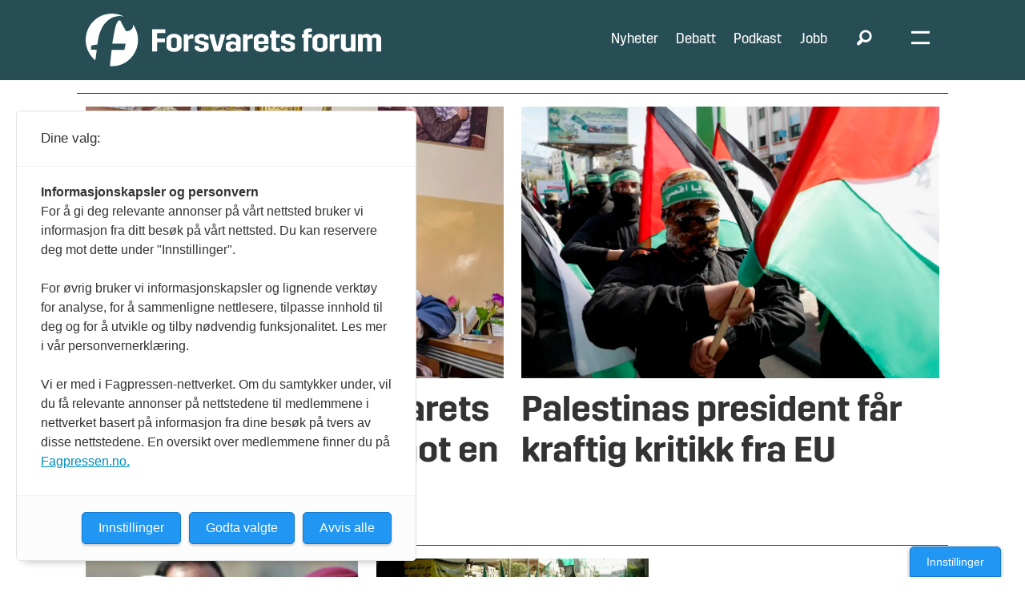

--- FILE ---
content_type: text/plain
request_url: https://t.atmng.io/fag_pressen/ebItjhTbC.prod.js
body_size: 64423
content:

// ATM Build: mOi9CwH-e
"use strict";
var adnMeta = adnMeta || {};
var adn = adn || {};
adn.calls = adn.calls || [];
var pbjs = pbjs || {};
pbjs.que = pbjs.que || [];
window.atm = window.atm || {};
atm.queue = atm.queue || [];
atm.events = atm.events || {};
atm.data = atm.data || {};
atm.transitData;
atm.browser = atm.browser || {};
atm.ads = atm.ads || {};
atm.ortb2 = atm.ortb2 || {};
atm.containers = atm.containers || {};
atm.containerFunctions = atm.containerFunctions || {};
atm.GLOBALS = atm.GLOBALS || {};
atm.haltedTags = atm.haltedTags || [];
atm.adUnits = atm.adUnits || [];
atm.adUnitAliases = atm.adUnitAliases || [];
atm.prebid = atm.prebid || {
    units: [],
    mappedUnits: {},
    aliases: [],
    map: {}
};
atm.eventList = ['consent.change', 'consent.saved', 'event',];


try {

    (function (atm, adn, doc, win) {
        var CONTAINER_ID = 'ebItjhTbC';
        atm.containerFunctions[CONTAINER_ID] = atm.containerFunctions[CONTAINER_ID] || {}
        "use strict";
        atm.cookie = (function () {
            var pairs = document.cookie.split(";");
            var cookies = {};
            for (var i = 0; i < pairs.length; i++) {
                var pair = pairs[i].split("=");
                cookies[(pair[0] + '').trim()] = unescape(pair.slice(1).join('='));
            }
            return cookies;
        })();
        atm.localStorage = (function () {
            var values = {};
            var keys = Object.keys(localStorage);
            for (var i = 0; i < keys.length; i++) {
                try {
                    values[keys[i]] = JSON.parse(localStorage[keys[i]]);
                }
                catch (e) {
                    values[keys[i]] = localStorage[keys[i]];
                }
            }
            return values;
        })();
        atm.browser = window.location;
        atm.browser.consent = (localStorage.getItem('adn-consent') || localStorage.getItem('atm-consent'))
            ? JSON.parse(localStorage.getItem('adn-consent') || localStorage.getItem('atm-consent'))
            : {
                time: new Date().getTime(),
                tc: false,
                given: false,
                purposes: [],
                specialFeatures: [],
                vendors: [],
                legIntPurposes: [],
                adnuntiusPurposes: [],
                stack: false,
            };
        atm.browser.consent.timeSinceConsent = new Date().getTime() - atm.browser.consent.time;
        atm.page = atm.page || {};
        atm.page.meta = (function () {
            var metaObject = {};
            var metaData = document.getElementsByTagName("meta");
            var metaDataArray = [].slice.call(metaData);
            metaDataArray.forEach(meta => {
                var name = meta.name || meta.getAttribute('property') || meta.getAttribute('http-equiv');
                if (name)
                    metaObject[name] = meta.content;
            });
            return metaObject;
        })();
        
        atm.containers[CONTAINER_ID] = {
            "id": "ebItjhTbC",
            "data": {
                "geo": false,
                "gdpr": false,
                "cssAdd": true,
                "position": "overlay",
                "cssOverride": true,
                "gdprChoiceButton": true
            },
            "prebid": {
                "loadPrebidJs": false,
                "units": {},
                "map": {},
                "analytics": false,
                "requester": {
                    "system": "adnuntius"
                },
                "aliases": []
            },
            "tagType": "legacy",
            "cmp": {
                "layout": "messageBox",
                "enabled": true,
                "adnuntius": true,
                "editButton": true,
                "reloadTime": 180,
                "languageCode": "AxD9Jpsju",
                "pageviewTrigger": true
            },
            "templates": {
                "messageBox": "\n        <div class=\"adn-window adn-message\">\n            <div class=\"adn-header\">\n                {{title}}\n            </div>\n            <div class=\"adn-content\">\n                <p>{{text}}</p>\n            </div>\n            <div class=\"adn-footer\">\n                <button onClick=\"atm.consent.saveAll(false)\" >{{rejectAll}}</button>\n                <button onClick=\"atm.consent.saveAll(true)\" >{{accept}}</button>\n                <button onClick=\"atm.consent.render.settings('adn-overlay', 'settings')\" >{{settings}}</button>\n            </div>\n        </div>\n    ",
                "overlay": "\n        <div class=\"adn-overlay\">\n            <div id=\"adn-overlay\" class=\"adn-window adn-window-overlay\">\n            </div>\n        </div>\n    ",
                "settings": "\n        <div class=\"adn-header\">\n            {{title}}\n            {{text}}\n        </div>\n        <div class=\"adn-purpose-container\">\n            {{adnuntiusPurposes}}\n            {{purposesList}}\n            {{specialFeaturesList}}\n        </div>\n        <div class=\"adn-footer\">\n            <button onClick=\"atm.consent.save()\" >{{save}}</button>\n            <button class=\"adn-outline\" onClick=\"atm.consent.setAll(true)\" >{{acceptAll}}</button>\n            <button class=\"adn-outline\" onClick=\"atm.consent.setAll(false)\" >{{rejectAll}}</button>\n            {{tcfButtons}}\n        </div>\n    ",
                "listItem": "\n        <div class=\"adn-listItem\">\n            <div>\n                <h3>{{purposeTitle}}</h3>\n                <p>{{purposeText}}</p>\n            </div>\n            <label class=\"adn-switch\">\n                <input class=\"adn-switch\" type=\"checkbox\" onClick=\"atm.consent.update('{{listType}}','{{itemId}}', this.checked)\" {{checked}} {{forced}} />\n                <span class=\"adn-slider round\"></span>\n            </label>\n        </div>\n    ",
                "vendorList": "\n        <div class=\"adn-header\">\n            {{title}}\n        </div>\n        <div class=\"adn-vendors-container\">\n            {{list}}\n        </div>\n        <div class=\"adn-footer\">\n            <button class=\"adn-outline\" onClick=\"atm.consent.setAll(true, '{{listType}}')\" >{{acceptAll}}</button>\n            <button class=\"adn-outline\" onClick=\"atm.consent.setAll(false, '{{listType}}')\" >{{rejectAll}}</button>\n            <button style=\"float:left\" onClick=\"atm.consent.render.settings('adn-overlay')\" >{{back}}</button>\n        </div>\n    ",
                "editButton": "\n        <div class=\"adn-editButton\" onClick=\"atm.consent.init('settings', true)\">\n            {{title}}\n        </div>\n    "
            },
            "variables": [],
            "variableMap": {},
            "tags": {
                "9o-PTKuI9": {
                    "purposes": [
                        "mLZSM_gsS"
                    ],
                    "type": "kilkaya",
                    "content": {
                        "url": "//cl.k5a.io/60ae49163984713a036f5c02.module.js",
                        "onLoad": false,
                        "script": "<script type=\"module\" src=\"//cl.k5a.io/60ae49163984713a036f5c02.module.js\"></script>\n<script defer=\"defer\" src=\"//cl.k5a.io/60ae49163984713a036f5c02.js.nomodule.js\" nomodule></script> ",
                        "kilkayaId": "60ae49163984713a036f5c02"
                    }
                },
                "kO3Hr03Nw": {
                    "purposes": [
                        "A9RJuENXb"
                    ],
                    "type": "javascriptCustom",
                    "content": {
                        "script": ""
                    }
                },
                "QT3sa21Ug": {
                    "purposes": [
                        "yef72Nps0"
                    ],
                    "type": "javascriptCustom",
                    "content": {
                        "url": "",
                        "script": ""
                    }
                },
                "9SbQ2LLQg": {
                    "purposes": [
                        "yef72Nps0"
                    ],
                    "type": "adnuntiusData",
                    "content": {
                        "folderId": "0000000000293d6b"
                    }
                }
            }
        }
        try {
        
        } catch (e) {
            throw new Error('Custom variables are not valid')
        }
        atm.containers[CONTAINER_ID].tags["kO3Hr03Nw"].content.script = function(){window.adn = window.adn || {};
            adn.calls = adn.calls || [];
            adn.calls.push(function() {
                adn.view('000000000015624d', {
                    domainName: "forsvaretsforum.no"
                });
            });};
        atm.containers[CONTAINER_ID].tags["QT3sa21Ug"].content.script = function(){var ck=ck||[];(function(){var e=["init","identify","track","trackLink","pageview"],t=function(e){return function(){ck.push([e].concat(Array.prototype.slice.call(arguments,0)))}};for(var n=0;n<e.length;n++)ck[e[n]]=t(e[n])})(),ck.load=function(e,o){ck._endpoint=e;if(o){ck.init(o)};var t=document.createElement("script");t.type="text/javascript",t.async=!0,t.src=("https:"===document.location.protocol?"https://":"http://")+"cdn.contkit.com/event.min.js";var n=document.getElementsByTagName("script")[0];n.parentNode.insertBefore(t,n)};
        
        ck.load("https://feed.contkit.com");};
        
        
        "use strict";
        atm.log = function (type, message, ctx) {
            var makeBlock = function (color) {
                return 'background: ' + color + '; padding: 2px 10px; border-radius: 2px; color: rgba(0,0,0,.7); border-bottom: 1px solid rgba(0,0,0,.3);border-top: 1px solid rgba(255,255,255,.6);margin-left: 5px;';
            };
            var logType = 'log';
            var eventType = '';
            var color = '#79e1ec';
            if (type == 'warn' || type == 'error') {
                logType = type;
            }
            else {
                eventType = '%c' + type;
            }
            switch (type) {
                case 'event':
                    color = "#0aff82";
                    break;
                case 'tag':
                    color = "#ee49d1";
                    break;
                case 'consent':
                    color = "#af83ff";
                    break;
            }
            console[logType]('%cATM' + eventType, makeBlock("#00e6ff"), (eventType != '') ? makeBlock(color) : '', message || '', ctx || '');
        };
        atm.debug = function (type, message, ctx) {
            if (win.location.search.indexOf('atm_debug') > -1) {
                atm.log(type, message, ctx);
            }
        };
        
        "use strict";
        atm.utils = {
            createUuid: function () {
                var dt = new Date().getTime();
                var uuid = 'xxxxxxxx-xxxx-4xxx-yxxx-xxxxxxxxxxxx'.replace(/[xy]/g, function (c) {
                    var r = (dt + Math.random() * 16) % 16 | 0;
                    dt = Math.floor(dt / 16);
                    return (c == 'x' ? r : (r & 0x3 | 0x8)).toString(16);
                });
                return uuid;
            },
            getCookie: function (cname) {
                var name = cname + "=";
                var decodedCookie = decodeURIComponent(document.cookie);
                var ca = decodedCookie.split(';');
                for (var i = 0; i < ca.length; i++) {
                    var c = ca[i];
                    while (c.charAt(0) == ' ') {
                        c = c.substring(1);
                    }
                    if (c.indexOf(name) == 0) {
                        return c.substring(name.length, c.length);
                    }
                }
                return "";
            },
            replaceTags: function (str, tags) {
                var tagNames = Object.keys(tags);
                for (var i = 0; i < tagNames.length; i++) {
                    var tag = tagNames[i];
                    var pattern = "{{" + tag + "}}";
                    str = str.replace(new RegExp(pattern, "g"), tags[tag]);
                }
                return str;
            },
            replaceTag: function (str, search, replace) {
                return str.replace(new RegExp(search, 'g'), replace);
            },
            remove: function (target) {
                var removeElement = target || 'adn-overlay';
                atm.utils.forEachClass(removeElement, function (el) {
                    el.remove();
                });
            },
            addScript: function (src, targetId, fn, options) {
                var script = doc.createElement("script");
                script.type = "text/javascript";
                script.src = src;
                if (options && options.async)
                    script.async = true;
                if (options && options.defer)
                    script.defer = true;
                if (options && options.type)
                    script.type = options.type;
                if (options && options.nomodule)
                    script.noModule = true;
                if (script.readyState) { // only required for IE <9
                    script.onreadystatechange = function () {
                        if (script.readyState === "loaded" || script.readyState === "complete") {
                            script.onreadystatechange = null;
                            fn();
                        }
                    };
                }
                else { //Others
                    script.onload = function () {
                        if (fn)
                            fn();
                    };
                }
                if (targetId)
                    doc.getElementById(targetId).appendChild(script);
                else
                    doc.getElementsByTagName("head")[0].appendChild(script);
            },
            addImage: function (src, width, height) {
                var img = doc.createElement('img');
                img.src = src;
                if (width)
                    img.width = width;
                if (height)
                    img.height = height;
                doc.getElementsByTagName('body')[0].appendChild(img);
            },
            addContent: function (content, targetId) {
                var node = doc.createElement("DIV");
                node.innerHTML = content;
                if (targetId) {
                    var target = doc.getElementById(targetId);
                    target.innerHTML = '';
                    target.appendChild(node);
                }
                else
                    doc.getElementsByTagName("body")[0].appendChild(node);
            },
            addCss: function (url) {
                var link = doc.createElement("link");
                link.href = url;
                link.type = "text/css";
                link.rel = "stylesheet";
                doc.getElementsByTagName("head")[0].appendChild(link);
            },
            addCssString: function (string) {
                var css = string, head = doc.head || doc.getElementsByTagName('head')[0], style = doc.createElement('style');
                head.appendChild(style);
                style.type = 'text/css';
                if (style.styleSheet) {
                    style.styleSheet.cssText = css;
                }
                else {
                    style.appendChild(doc.createTextNode(css));
                }
            },
            forEachClass: function (classname, func) {
                var els = doc.getElementsByClassName(classname);
                for (var i = 0; i < els.length; i++) {
                    func(els[i]);
                }
            },
            forEachTag: function (tagName, func) {
                var els = doc.getElementsByTagName(tagName);
                for (var i = 0; i < els.length; i++) {
                    func(els[i]);
                }
            },
            merge: function (obj, src) {
                for (var key in src) {
                    if (src.hasOwnProperty(key))
                        obj[key] = src[key];
                }
                return obj;
            },
            isObject: function (item) {
                return (item && typeof item === 'object' && !Array.isArray(item));
            },
            mergeDeep: function (target, source) {
                if (atm.utils.isObject(target) && atm.utils.isObject(source)) {
                    for (const key in source) {
                        if (atm.utils.isObject(source[key])) {
                            if (!target[key])
                                Object.assign(target, {
                                    [key]: {}
                                });
                            atm.utils.mergeDeep(target[key], source[key]);
                        }
                        else {
                            Object.assign(target, {
                                [key]: source[key]
                            });
                        }
                    }
                }
                return target;
            },
            flatten: function (obj) {
                var returnObj = [];
                for (var key in obj) {
                    returnObj.push(obj[key]);
                }
                return returnObj;
            },
            findInArray: function (src, arr) {
                return arr.some(function (v) {
                    return src.indexOf(v) >= 0;
                });
            },
            requestGAM: function (arr) {
                window.googletag.cmd.push(function () {
                    for (let i = 0; i < arr.length; i++) {
                        if (atm.prebidGoogle && atm.prebidGoogle[arr[i]]) {
                            atm.prebidGoogle[arr[i]]();
                        }
                    }
                    googletag.pubads().enableSingleRequest();
                    googletag.enableServices();
                });
            },
            checkValidAdId: function (id, adId) {
                let valid = false;
                if (adId.slice(adId.length - id.length, adId.length).includes(id))
                    valid = true;
                if (id.slice(id.length - adId.length, id.length).includes(adId))
                    valid = true;
                return valid;
            },
            runTags: function (localContainerId, tagArray) {
                if (tagArray != undefined) {
                    for (var i = 0; i < tagArray.length; i++) {
                        try {
                            var tagId = tagArray[i];
                            var tag = atm.containers[localContainerId].tags[tagId];
                            var runable = true;
                            if (atm.GLOBALS.haltTriggers && tag.purposes) {
                                if (tag.purposes.length > 0 && !atm.utils.findInArray(atm.GLOBALS.forcedPurposes, tag.purposes)) {
                                    runable = false;
                                    atm.haltedTags.push(tagId);
                                }
                            }
                            else {
                                if (tag.purposes && tag.purposes.length > 0 && !atm.utils.findInArray(atm.browser.consent.adnuntiusPurposes, tag.purposes)) {
                                    runable = false;
                                }
                            }
                            if (runable) {
                                atm.debug('tag', 'Running tag: ' + tagId + ' in container: ' + localContainerId);
                                atm.containerFunctions[localContainerId][tag.type](tag.content);
                                if (atm.eventList.indexOf('tags.' + tagId) != -1)
                                    atm.dispatch('tags.' + tagId);
                            }
                        }
                        catch (e) {
                            atm.log('error', e, ': Tag: ' + tag);
                        }
                    }
                }
            },
            runTriggers: function (container, type) {
                atm.containers[container].triggers[type].forEach(function (fn) {
                    fn();
                });
            },
            clickElement: function (data) {
                if (atm.triggers.click)
                    atm.triggers.click(data);
            },
            toggleClass: function (element, className) {
                if (element.classList) {
                    element.classList.toggle(className);
                }
                else {
                    var classes = element.className.split(" ");
                    var i = classes.indexOf(className);
                    if (i >= 0)
                        classes.splice(i, 1);
                    else
                        classes.push(className);
                    element.className = classes.join(" ");
                }
            },
            newAjax: function (method, url, func) {
                if (win.XDomainRequest) {
                    // if XDomainRequest is defined and not IE10
                    if (win.navigator.appVersion.indexOf("MSIE 10") === -1) {
                        var ajaxIe = new win.XDomainRequest();
                        ajaxIe.open(method, url);
                        ajaxIe.contentType = "text/plain";
                        ajaxIe.onerror = function () { };
                        ajaxIe.ontimeout = function () { };
                        ajaxIe.onprogress = function () { };
                        ajaxIe.timeout = function () { };
                        ajaxIe.onload = function () { };
                        ajaxIe.onload = func;
                        return ajaxIe;
                    }
                }
                var ajax = new XMLHttpRequest();
                ajax.open(method, url);
                ajax.setRequestHeader("Content-Type", "text/plain");
                if (func && typeof func === "function") {
                    ajax.onreadystatechange = func;
                }
                ajax.onerror = function (e) {
                    console.log(e);
                };
                return ajax;
            },
            ajax: function (method, url, func) {
                var ajax = atm.utils.newAjax(method, url, function () {
                    if (ajax.readyState && ajax.readyState !== 4) {
                        return false;
                    }
                    if (!ajax.status || ajax.status === 200) {
                        if (func && typeof func === "function") {
                            func(JSON.parse(ajax.response));
                        }
                        else {
                            atm.log('error', 'Ajax function is not a function');
                        }
                    }
                    else {
                        atm.log('error', 'Request to URL: ' + url + ' got status ' + ajax.status);
                    }
                });
                ajax.send();
            },
        };
        
        atm.privacy = atm.privacy || {
            "layout": "messageBox",
            "enabled": true,
            "adnuntius": true,
            "editButton": true,
            "reloadTime": 180,
            "languageCode": "AxD9Jpsju",
            "pageviewTrigger": true,
            "availablePurposes": {
                "adnuntiusPurposes": [
                    "94yMlt7Lp",
                    "A9RJuENXb",
                    "L41UstbaB",
                    "mLZSM_gsS",
                    "yef72Nps0"
                ],
                "tcfPurposes": [],
                "tcfSpecialFeatures": []
            },
            "texts": {
                "back": "Tilbake",
                "save": "Lagre",
                "title": "Dine valg:",
                "accept": "Godta valgte",
                "legInt": "Legitim interesse",
                "details": "Detaljer",
                "message": "<b>Informasjonskapsler og personvern</b><br/>\n\nFor å gi deg relevante annonser på vårt nettsted bruker vi informasjon fra ditt besøk på vårt nettsted. Du kan reservere deg mot dette under \"Innstillinger\".<br/>\n<br/>\nFor øvrig bruker vi informasjonskapsler og lignende verktøy for analyse, for å sammenligne nettlesere, tilpasse innhold til deg og for å utvikle og tilby nødvendig funksjonalitet. Les mer i vår personvernerklæring. \n<br/>\n<br/>\nVi er med i Fagpressen-nettverket. Om du samtykker under, vil du få relevante annonser på nettstedene til medlemmene i nettverket basert på informasjon fra dine besøk på tvers av disse nettstedene. En oversikt over medlemmene finner du på <a href=\"https://fagpressekatalogen.no/\" target=\"_blank\">Fagpressen.no. </a> <br/>\n",
                "partners": "Partnere",
                "purposes": {
                    "94yMlt7Lp": {
                        "text": "Informasjonskapsler for å analysere og lage statistikk over bruk på vårt nettsted, for eksempel antall besøkende, hvilke sider som besøkes mest og hvordan sidene navigeres.",
                        "title": "Analytiske"
                    },
                    "A9RJuENXb": {
                        "text": "Informasjonskapsler for å gi deg relevant markedsføring basert på informasjonen vi har om deg på andre nettsteder og sosiale medier og for å måle effekten av den.",
                        "title": "Tilpasset markedsføring"
                    },
                    "L41UstbaB": {
                        "text": "Informasjonskapsler for å huske eventuelle brukervalg og for å gi deg tilpasset innhold på vårt nettsted.",
                        "title": "Personalisering"
                    },
                    "mLZSM_gsS": {
                        "text": "Informasjonskapsler for grunnleggende funksjoner på vårt nettsted, som utfylling av skjemaer og innlogging.",
                        "title": "Nødvendige"
                    },
                    "yef72Nps0": {
                        "text": "Vi er med i Fagpressen-nettverket. Om du samtykker under, vil du få relevante annonser på nettstedene til medlemmene i nettverket basert på informasjon fra dine besøk på tvers av disse nettstedene. En oversikt over medlemmene finner du på Fagpressen.no ",
                        "title": "Fagpressen nettverk"
                    }
                },
                "settings": "Innstillinger",
                "acceptAll": "Godta alle",
                "rejectAll": "Avvis alle",
                "editButton": "Innstillinger"
            },
            "purposeText": [],
            "specialFeaturesText": [],
            "adnuntiusPurposesTexts": [
                {
                    "id": "yef72Nps0",
                    "index": "0",
                    "externalId": false,
                    "adnuntiusPurpose": "",
                    "name": "Fagpressen nettverk",
                    "description": "Vi er med i Fagpressen-nettverket. Om du samtykker under, vil du få relevante annonser på nettstedene til medlemmene i nettverket basert på informasjon fra dine besøk på tvers av disse nettstedene. En oversikt over medlemmene finner du på Fagpressen.no ",
                    "forced": false
                },
                {
                    "id": "mLZSM_gsS",
                    "index": "1",
                    "externalId": false,
                    "adnuntiusPurpose": "",
                    "name": "Nødvendige",
                    "description": "Informasjonskapsler for grunnleggende funksjoner på vårt nettsted, som utfylling av skjemaer og innlogging.",
                    "forced": true
                },
                {
                    "id": "94yMlt7Lp",
                    "index": "2",
                    "externalId": false,
                    "adnuntiusPurpose": "- Select Purpose -",
                    "name": "Analytiske",
                    "description": "Informasjonskapsler for å analysere og lage statistikk over bruk på vårt nettsted, for eksempel antall besøkende, hvilke sider som besøkes mest og hvordan sidene navigeres.",
                    "forced": false
                },
                {
                    "id": "L41UstbaB",
                    "index": "3",
                    "externalId": false,
                    "adnuntiusPurpose": "",
                    "name": "Personalisering",
                    "description": "Informasjonskapsler for å huske eventuelle brukervalg og for å gi deg tilpasset innhold på vårt nettsted.",
                    "forced": false
                },
                {
                    "id": "A9RJuENXb",
                    "index": "4",
                    "externalId": false,
                    "adnuntiusPurpose": "",
                    "name": "Tilpasset markedsføring",
                    "description": "Informasjonskapsler for å gi deg relevant markedsføring basert på informasjonen vi har om deg på andre nettsteder og sosiale medier og for å måle effekten av den.",
                    "forced": false
                }
            ],
            "mappedExternalId": {}
        };
        "use strict";
        atm.createPrebidRequest = function (request) {
            var prebidUnits = [];
            request.adUnits.forEach(function (adUnit) {
                var prebidMappedKey = Object.keys(atm.prebid.map).find(auId => auId.includes(adUnit.auId));
                var prebidId = atm.prebid.map[prebidMappedKey];
                if (prebidId && atm.prebid.mappedUnits[prebidId]) {
                    prebidUnits.push(atm.prebid.mappedUnits[prebidId]);
                }
            });
            return prebidUnits;
        };
        atm.requestAds = function (request) {
            if (atm.prebid.aliases.length > 0) {
                for (let i = 0; i < atm.prebid.aliases.length; i++) {
                    const element = atm.prebid.aliases[i];
                    window.pbjs.que.push(function () {
                        pbjs.aliasBidder(element[1], [element[0]]);
                    });
                }
            }
            if (atm.prebid.map) {
                if (request.adUnits) {
                    for (let i = 0; i < request.adUnits.length; i++) {
                        var adUnit = request.adUnits[i];
                        if (adUnit.refresh) {
                            adUnit = atm.ads.setPrebidRefresh(adUnit, request);
                        }
                    }
                }
                adn.calls.push(function () {
                    adn.chbRequest(atm.createPrebidRequest(request), request);
                });
            }
            else {
                adn.calls.push(function () {
                    adn.request(request);
                });
            }
        };
        atm.request = atm.request || {};
        atm.request.adnuntius = function (callback) {
            adn.calls.push(function () {
                adn.request({
                    adUnits: atm.ads.setAdnuntius(atm.adUnits, callback),
                });
            });
        };
        atm.request.prebid = function (callback) {
            pbjs.que.push(function () {
                pbjs.addAdUnits(atm.adUnits);
                pbjs.requestBids({
                    ortb2: atm.ortb2,
                    bidsBackHandler: function (data) { if (callback) {
                        callback(data);
                    }
                    else
                        atm.ads.renderPrebidWinners(); },
                    timeout: 3000
                });
            });
        };
        atm.request.refresh = function (auId) {
        };
        adn.requestAds = atm.requestAds;
        
        "use strict";
        atm.ads.adUnitMeta = atm.ads.adUnitMeta || {};
        atm.addAdUnits = function (adUnitList) {
            atm.utils.merge(atm.adUnits, adUnitList);
        };
        atm.clearAdUnits = function () {
            atm.adUnits = [];
        };
        atm.removeAdUnitByCodeArray = function (codeArray) {
            for (let i = 0; i < codeArray.length; i++) {
                atm.removeAdUnitByCode(codeArray[i]);
            }
        };
        atm.removeAdUnitByCode = function (code) {
            for (let i = 0; i < atm.adUnits.length; i++) {
                if (atm.adUnits[i].code == code) {
                    atm.adUnits.splice(i, 1);
                    break;
                }
            }
        };
        atm.addOrtb = function (ortbData) {
            atm.ortb2 = atm.utils.mergeDeep(atm.ortb2, ortbData);
        };
        atm.addAlias = function (aliasList) {
            atm.adUnitAliases = atm.adUnitAliases.concat(aliasList);
        };
        atm.prebid.mappedUnits = atm.utils.merge(atm.prebid.mappedUnits, atm.containers[CONTAINER_ID].prebid.units);
        atm.prebid.units = atm.utils.merge(atm.prebid.units, atm.utils.flatten(atm.containers[CONTAINER_ID].prebid.units));
        atm.prebid.aliases = atm.prebid.aliases.concat(atm.containers[CONTAINER_ID].prebid.aliases);
        atm.prebid.map = atm.utils.merge(atm.prebid.map, atm.containers[CONTAINER_ID].prebid.map);
        atm.ads.onCallDone = function (matched, callback) {
            atm.removeAdUnitByCodeArray(matched);
            if (callback)
                callback();
        };
        atm.ads.renderPrebidWinners = function () {
            var bids = pbjs.getHighestCpmBids();
            var output = [];
            for (var i = 0; i < bids.length; i++) {
                var b = bids[i];
                var iframe = document.createElement('iframe');
                iframe.id = b.adId;
                iframe.width = b.width;
                iframe.height = b.height;
                iframe.frameBorder = 'no';
                var target = document.getElementById(b.adUnitCode);
                target.style.display = 'block';
                output.push({
                    'adunit': b.adUnitCode, 'adId': b.adId, 'bidder': b.bidder,
                    'time': b.timeToRespond, 'cpm': b.cpm
                });
                var tag = {
                    adServerDomain: "",
                    pubUrl: window.location.href,
                    targetingMap: {},
                    hbPb: "adnuntius",
                    adId: b.adId
                };
                target.appendChild(iframe);
                ucTag.renderAd(iframe.contentWindow.document, tag);
            }
            if (output.length) {
                if (console.table) {
                    console.table(output);
                }
                else {
                    for (var j = 0; j < output.length; j++) {
                        console.log(output[j]);
                    }
                }
            }
            else {
                console.warn('No prebid winners');
            }
        };
        atm.ads.setAdnuntius = function (adUnits, callback) {
            var mappedAliases = {};
            var adnAdUnitArray = [];
            var matchedAds = [];
            var totalAds = [];
            var removefromTotal = function (adUnit) {
                var position = totalAds.indexOf(adUnit.targetId);
                totalAds.splice(position, 1);
                if (totalAds.length == 0) {
                    atm.ads.onCallDone(matchedAds, callback);
                }
            };
            atm.adUnitAliases.forEach(function (aliasItem) {
                mappedAliases[aliasItem.alias] = aliasItem.bidder;
            });
            adUnits.forEach((adUnit) => {
                totalAds.push(adUnit.code);
                adUnit.bids.forEach(function (bid) {
                    if (bid.bidder == "adnuntius" || mappedAliases[bid.bidder] == "adnuntius") {
                        var adnAdunit = {
                            auId: bid.params.auId,
                            targetId: adUnit.code,
                            onNoMatchedAds: function (data) { removefromTotal(data); },
                            onImpressionResponse: function (data) { matchedAds.push(data.targetId); removefromTotal(data); },
                        };
                        if (adUnit.mediaTypes && adUnit.mediaTypes.banner && adUnit.mediaTypes.banner.sizes)
                            adnAdunit.dimensions = adUnit.mediaTypes.banner.sizes;
                        if (bid.params.targeting) {
                            console.log(bid.params.targeting);
                        }
                        adnAdUnitArray.push(adnAdunit);
                    }
                });
            });
            return adnAdUnitArray;
        };
        atm.ads.setInterval = function (auId, request) {
            if (!atm.ads.adUnitMeta[auId].interval) {
                atm.ads.adUnitMeta[auId].interval = setInterval(function () {
                    if (atm.ads.adUnitMeta[auId].refresh.count != 0) {
                        adn.calls.push(function () {
                            adn.chbRequest(atm.createPrebidRequest(request), request);
                        });
                        atm.ads.adUnitMeta[auId].refresh.count--;
                    }
                    else {
                        clearInterval(atm.ads.adUnitMeta[auId].interval);
                    }
                }, atm.ads.adUnitMeta[auId].refresh.delay * 1000);
            }
        };
        atm.ads.setPrebidRefresh = function (adUnit, request) {
            var singleAdUnitRequest = Object.assign({}, request);
            delete singleAdUnitRequest.headerBids;
            var targetId = (adUnit.targetId) ? ':' + adUnit.targetId : '';
            var auId = adUnit.auId + targetId;
            var refresh = adUnit.refresh;
            if (refresh.count)
                refresh.count = refresh.count || 999;
            else {
                refresh = {
                    delay: adUnit.refresh,
                    count: 999,
                };
            }
            var event = refresh.event || 'onViewable';
            if (event != 'onViewable' && event != "onVisible")
                throw new Error('refresh event needs to be "onViewable" or "onVisible"');
            delete adUnit.refresh;
            adUnit.clearTarget = true;
            atm.ads.adUnitMeta[auId] = atm.ads.adUnitMeta[auId] || {};
            atm.ads.adUnitMeta[auId].refresh = refresh;
            atm.ads.adUnitMeta[auId].refreshFunction = function () {
                singleAdUnitRequest.adUnits = [adUnit];
                atm.ads.setInterval(auId, singleAdUnitRequest);
            };
            adUnit[event] = atm.ads.adUnitMeta[auId].refreshFunction;
            return adUnit;
        };
        
        "use strict";
        atm.addListener = function (name, callback) {
            if (atm.eventList.indexOf(name) == -1) {
                atm.eventList.push(name);
                atm.events[name] = new CustomEvent(name, { bubbles: true });
            }
            document.addEventListener(name, function () { if (callback)
                callback(atm.transitData); });
        };
        atm.dispatch = function (name, data) {
            atm.debug(name, data);
            atm.transitData = data;
            document.dispatchEvent(atm.events[name]);
        };
        
        
        
        "use strict";
        atm.containerFunctions[CONTAINER_ID].kilkaya = function (data) {
            try {
                atm.utils.addScript("https://cl.k5a.io/" + data.kilkayaId + ".module.js", false, false, { type: "module" });
                atm.utils.addScript("https://cl.k5a.io/" + data.kilkayaId + ".nomodule.js", false, false, { defer: true, nomodule: true });
            }
            catch (e) {
                atm.log('error', 'Kilkaya Script ' + e.message);
            }
        };
        
        "use strict";
        atm.containerFunctions[CONTAINER_ID].javascriptCustom = function (script) {
            try {
                script.script();
            }
            catch (e) {
                atm.log('error', 'Custom Javascript is malformed ' + e.message, 'Custom JavaScript');
            }
        };
        
        "use strict";
        atm.containerFunctions[CONTAINER_ID].adnuntiusData = function (tag) {
            atm.utils.addScript("https://cdn.adnuntius.com/adn.js");
            window.adn = window.adn || {};
            adn.calls = adn.calls || [];
            adn.calls.push(function () {
                adn.view(tag.folderId, {
                    keywords: tag.keywords || [],
                    categories: tag.categories || [],
                    domainName: atm.browser.hostname
                });
            });
        };
        
        
        
        atm.addListener("pageview.ebItjhTbC", function(eventData){
            if( (true) ) atm.utils.runTags('ebItjhTbC', ["9o-PTKuI9","kO3Hr03Nw","9SbQ2LLQg","QT3sa21Ug"])
        });
        
        
        "use strict";
        atm.consent = {
            host: (window.location.hostname == 'http://localhost')
                ? "http://localhost:4001/staging"
                : 'https://consent.adnuntius.com/v2',
            checkIfAllTrue: function () {
                var checked = [];
                atm.utils.forEachClass('adn-switch', function (el) {
                    checked.push(el.checked);
                });
                return checked.every(function (value) {
                    return value == true;
                });
            },
            setAll: function (value, scope) {
                atm.debug('consent', 'Set all: ' + value + ' ' + scope || '');
                var valueSet = {
                    adnuntiusPurposes: (value) ? atm.privacy.availablePurposes.adnuntiusPurposes : [],
                    purposes: (value) ? atm.privacy.availablePurposes.tcfPurposes : [],
                    vendors: (value) ? ['all'] : [],
                    legIntPurposes: (value) ? ['all'] : [],
                    specialFeatures: (value) ? atm.privacy.availablePurposes.tcfSpecialFeatures : [],
                };
                if (!scope) {
                    if (atm.containers[CONTAINER_ID].cmp.adnuntius) {
                        atm.browser.consent.adnuntiusPurposes = valueSet.adnuntiusPurposes;
                    }
                    if (atm.containers[CONTAINER_ID].cmp.tcf) {
                        atm.browser.consent.purposes = valueSet.purposes;
                        atm.browser.consent.specialFeatures = valueSet.specialFeatures;
                        atm.browser.consent.vendors = valueSet.vendors;
                        atm.browser.consent.legIntPurposes = valueSet.legIntPurposes;
                    }
                }
                else {
                    atm.browser.consent[scope] = valueSet[scope];
                }
                atm.utils.forEachClass('adn-switch', function (el) {
                    if (!el.disabled)
                        el.checked = value;
                });
                return this;
            },
            save: function () {
                atm.browser.consent.time = new Date().getTime();
                atm.browser.consent.created = atm.browser.consent.created || Math.round(Date.UTC(new Date().getUTCFullYear(), new Date().getUTCMonth(), new Date().getUTCDate()) / 100);
                atm.browser.consent.given = true;
                atm.browser.consent.adnConsents = [];
                for (var i = 0; i < atm.privacy.adnuntiusPurposesTexts.length; i++) {
                    var purpose = atm.privacy.adnuntiusPurposesTexts[i];
                    if (purpose.forced && atm.browser.consent.adnuntiusPurposes.indexOf(purpose.id) == -1) {
                        atm.browser.consent.adnuntiusPurposes.push(purpose.id);
                        atm.browser.consent.namedConsent = atm.browser.consent.namedConsent || [];
                        if (!atm.browser.consent.namedConsent.indexOf(atm.privacy.mappedExternalId[purpose.id]) == -1) {
                            atm.browser.consent.namedConsent.push(atm.privacy.mappedExternalId[purpose.id]);
                        }
                    }
                    if (atm.browser.consent.adnuntiusPurposes.indexOf(purpose.id) != -1) {
                        if (purpose.adnuntiusPurpose != '')
                            atm.browser.consent.adnConsents.push(purpose.adnuntiusPurpose);
                    }
                }
                atm.utils.remove('adn-overlay');
                atm.utils.remove('adn-message');
                localStorage.setItem('adn-consent', JSON.stringify(atm.browser.consent));
                if (atm.containers[CONTAINER_ID].cmp.tcf) {
                    var ajax = atm.utils.newAjax("POST", atm.consent.host, function () {
                        if (ajax.readyState && ajax.readyState !== 4) {
                            return false;
                        }
                        if (!ajax.status || ajax.status === 200) {
                            var response = JSON.parse(ajax.response);
                            if (response.token) {
                                var d = new Date();
                                d.setTime(d.getTime() + (365 * 24 * 60 * 60 * 1000));
                                var expires = "expires=" + d.toUTCString();
                                document.cookie = "euconsent-v2=" + response.token + "; path=/; " + expires;
                                atm.browser.consent.tc = response.token;
                                localStorage.setItem('adn-consent', JSON.stringify(atm.browser.consent));
                            }
                        }
                    });
                    ajax.send(JSON.stringify(atm.browser.consent));
                }
                if (atm.browser.consent.adnConsents && atm.browser.consent.adnConsents.length > 0) {
                    win.localStorage.setItem('atm.consent', JSON.stringify(atm.browser.consent.adnConsents));
                }
                if (atm.callbacks && atm.callbacks.consentSave) {
                    atm.callbacks.consentSave(atm.browser.consent);
                }
                atm.debug('consent', 'Saved', atm.browser.consent);
                if (atm.GLOBALS.haltTriggers) {
                    atm.GLOBALS.haltTriggers = false;
                    atm.utils.runTags(CONTAINER_ID, atm.haltedTags);
                }
                return this;
            },
            getConsent: function () {
                return atm.browser.consent;
            },
            saveAll: function (value) {
                this.setAll(value);
                this.save();
            },
            checkConsent: function (consents) {
                var consented = true;
                for (var i = 0; i < consents.length; i++) {
                    var consent = consents[i];
                    if (atm.browser.consent.adnuntiusPurposes.indexOf(consent) == -1)
                        consented = false;
                }
                return consented;
            },
            update: function (scope, id, value) {
                if ((scope == 'vendors' && atm.browser.consent.vendors[0] == 'all') ||
                    (scope == 'legIntPurposes' && atm.browser.consent.legIntPurposes[0] == 'all')) {
                    atm.browser.consent[scope] = [];
                    for (var i = 0; i < atm.privacy[scope].length; i++) {
                        var vendor = atm.privacy[scope][i];
                        if (vendor.id && vendor.id != id)
                            atm.browser.consent[scope].push(vendor.id);
                    }
                }
                var currentId = (isNaN(Number(id))) ? id : Number(id);
                if (value == false) {
                    var index = atm.browser.consent[scope].indexOf(currentId);
                    if (index > -1) {
                        atm.browser.consent[scope].splice(index, 1);
                    }
                }
                else {
                    atm.browser.consent[scope].push(currentId);
                }
                var checkAllElement = document.getElementById('adn-purposes-all');
                if (checkAllElement)
                    checkAllElement.checked = atm.consent.checkIfAllTrue();
            },
            fetchVendorList: function (fn) {
                // Might have to check TCF
                var ajax = atm.utils.newAjax("GET", "https://t.atmng.io/consent/vendorlist.json", function () {
                    if (ajax.readyState && ajax.readyState !== 4) {
                        return false;
                    }
                    if (!ajax.status || ajax.status === 200) {
                        fn(JSON.parse(ajax.response));
                    }
                });
                ajax.send();
            },
            init: function (type, forced) {
                if (atm.containers[CONTAINER_ID].cmp.tcf)
                    atm.consent.fetchVendorList(function (vendorList) {
                        atm.privacy.vendorList = vendorList;
                        var vendors = Object.keys(atm.privacy.vendorList.vendors).map(function (e) {
                            return atm.privacy.vendorList.vendors[e];
                        });
                        atm.privacy.vendors = vendors;
                        atm.privacy.legIntPurposes = atm.privacy.vendors.filter(function (vendor) {
                            return vendor.legIntPurposes.length > 0;
                        });
                    });
                var mismatch = false;
                var defaultConsent = (atm.privacy.purposeText.length > 0) ? atm.privacy.purposeText
                    : (atm.privacy.adnuntiusPurposesTexts.length > 0) ? atm.privacy.adnuntiusPurposesTexts
                        : (atm.privacy.specialFeaturesText.lenght > 0) ? atm.privacy.specialFeaturesText : [];
                if (defaultConsent.length > 0) {
                    var userConsent = atm.browser.consent.purposes;
                    for (var i = 0; i < defaultConsent.length; i++) {
                        var category = defaultConsent[i];
                        if (userConsent.indexOf(category) == -1)
                            mismatch = true;
                    }
                    if (defaultConsent.length != userConsent.length)
                        mismatch = true;
                    if ((!atm.browser.consent.given || forced || mismatch)
                        && !document.getElementById('adn-overlay')) {
                        if (type == 'overlay') {
                            atm.consent.render['settings']('adn-overlay', 'overlay');
                        }
                        if (type == 'settings') {
                            atm.consent.render['settings']('adn-overlay', 'settings');
                        }
                        if (type == 'messageBox') {
                            atm.consent.render.messageBox();
                        }
                    }
                }
            },
            render: {
                text: function (userConsent, text, scope) {
                    var extraInfo = text.descriptionLegal || text.info;
                    var purposeText = '<div>' +
                        '<p>' + text.description + '</p>';
                    purposeText += (extraInfo) ? '<button class="adn-outline adn-detail" onClick="atm.utils.toggleClass(this.parentNode, \'showDetails\')">' + atm.privacy.texts.details + '</button>' +
                        '<div class="adn-details">' +
                        '<p>' + extraInfo.replace(/\*/g, '<br/>*') + '</p>' +
                        '</div>' : '';
                    purposeText += '</div>';
                    return atm.utils.replaceTags(atm.containers[CONTAINER_ID].templates.listItem, {
                        itemId: text.id,
                        purposeTitle: text.name,
                        purposeText: purposeText,
                        listType: scope,
                        checked: (userConsent.indexOf(text.id) > -1 || text.forced) ? 'checked' : '',
                        forced: (text.forced) ? 'disabled' : ''
                    });
                },
                purposes: function () {
                    var userConsent = atm.browser.consent.purposes || [];
                    var purposes = [];
                    for (var i = 0; i < atm.privacy.purposeText.length; i++) {
                        var purpose = atm.privacy.purposeText[i];
                        purposes.push(atm.consent.render.text(userConsent, purpose, 'purposes'));
                    }
                    return purposes.join('');
                },
                specialFeatures: function () {
                    var userConsent = atm.browser.consent.specialFeatures || [];
                    var specialFeatures = [];
                    for (var i = 0; i < atm.privacy.specialFeaturesText.length; i++) {
                        var purpose = atm.privacy.specialFeaturesText[i];
                        specialFeatures.push(atm.consent.render.text(userConsent, purpose, 'specialFeatures'));
                    }
                    return specialFeatures.join('');
                },
                adnuntiusPurposes: function () {
                    var userConsent = atm.browser.consent.adnuntiusPurposes || [];
                    var purposes = [];
                    for (var i = 0; i < atm.privacy.adnuntiusPurposesTexts.length; i++) {
                        var purpose = atm.privacy.adnuntiusPurposesTexts[i];
                        purposes.push(atm.consent.render.text(userConsent, purpose, 'adnuntiusPurposes'));
                    }
                    return purposes.join('');
                },
                settings: function (target, type) {
                    atm.utils.remove('adn-message');
                    if (!doc.getElementById('adn-overlay'))
                        atm.consent.render.overlay();
                    var title, text = '';
                    if (type == 'settings') {
                        title = '<b>' + atm.privacy.texts.settings + '</b>';
                        text = '';
                    }
                    else {
                        title = '<h2>' + atm.privacy.texts.title + '</h2>';
                        text = '<p>' + atm.privacy.texts.message + '<p>';
                    }
                    var tcfButtons = (atm.containers[CONTAINER_ID].cmp.tcf) ? '<button class="adn-blank" onClick="atm.consent.render.vendorList(\'adn-overlay\', \'vendors\')" >' + atm.privacy.texts.partners + '</button>' +
                        '<button class="adn-blank" onClick="atm.consent.render.vendorList(\'adn-overlay\', \'legIntPurposes\')" >' + atm.privacy.texts.legInt + '</button>' : '';
                    atm.utils.addContent(atm.utils.replaceTags(atm.containers[CONTAINER_ID].templates.settings, {
                        title: title,
                        text: text,
                        save: atm.privacy.texts.save,
                        adnuntiusPurposes: (atm.containers[CONTAINER_ID].cmp.adnuntius) ? atm.consent.render.adnuntiusPurposes : '',
                        purposesList: (atm.containers[CONTAINER_ID].cmp.tcf) ? atm.consent.render.purposes : '',
                        specialFeaturesList: (atm.containers[CONTAINER_ID].cmp.tcf) ? atm.consent.render.specialFeatures : '',
                        partners: atm.privacy.texts.partners,
                        acceptAll: atm.privacy.texts.acceptAll,
                        rejectAll: atm.privacy.texts.rejectAll,
                        tcfButtons: tcfButtons
                    }), target || false);
                    var checkAllElement = document.getElementById('adn-purposes-all');
                    if (checkAllElement)
                        checkAllElement.checked = atm.consent.checkIfAllTrue();
                },
                overlay: function (target) {
                    atm.utils.addContent(atm.utils.replaceTags(atm.containers[CONTAINER_ID].templates.overlay, {}), target || false);
                },
                messageBox: function () {
                    return atm.utils.addContent(atm.utils.replaceTags(atm.containers[CONTAINER_ID].templates.messageBox, {
                        title: atm.privacy.texts.title,
                        text: atm.privacy.texts.message,
                        settings: atm.privacy.texts.settings,
                        accept: atm.privacy.texts.accept,
                        rejectAll: atm.privacy.texts.rejectAll,
                    }));
                },
                vendorList: function (target, type) {
                    var userConsent = atm.browser.consent[type];
                    var checked = (atm.browser.consent[type][0] == 'all') ? true : false;
                    var vendors = [];
                    for (var i = 0; i < atm.privacy[type].length; i++) {
                        var vendor = atm.privacy[type][i];
                        var presentText = '';
                        var featureText = '';
                        var information = (type == "vendors") ? 'purposes' : 'legIntPurposes';
                        for (var j = 0; j < vendor[information].length; j++) {
                            var infoNumber = vendor[information][j];
                            var purposeItem = atm.privacy.vendorList.purposes[infoNumber];
                            presentText += '<p><b>' + purposeItem.name + '</b></p>';
                            presentText += '<p>' + purposeItem.description + '</p>';
                        }
                        for (var j = 0; j < vendor.features.length; j++) {
                            var feature = vendor.features[j];
                            var featureItem = atm.privacy.vendorList.features[feature];
                            featureText += '<p><b>' + featureItem.name + '</b></p>';
                            featureText += '<p>' + featureItem.description + '</p>';
                        }
                        var vendorText = '<div>' +
                            '<button class="adn-outline adn-detail" onClick="atm.utils.toggleClass(this.parentNode, \'showDetails\')">Details</button>' +
                            '<div class="adn-details">' +
                            '<a href="' + vendor.policyUrl + '">' + vendor.policyUrl + '</a>' +
                            '<h3>Purposes</h3>' +
                            presentText +
                            '<h3>Features</h3>' +
                            featureText +
                            '</div>' +
                            '</div>';
                        vendors.push(atm.utils.replaceTags(atm.containers[CONTAINER_ID].templates.listItem, {
                            purposeTitle: vendor.name,
                            purposeText: vendorText,
                            itemId: vendor.id,
                            listType: type,
                            checked: (checked || userConsent.indexOf(vendor.id) > -1) ? 'checked' : '',
                            forced: ''
                        }));
                    }
                    return atm.utils.addContent(atm.utils.replaceTags(atm.containers[CONTAINER_ID].templates.vendorList, {
                        title: atm.privacy.texts.partners,
                        acceptAll: atm.privacy.texts.acceptAll,
                        rejectAll: atm.privacy.texts.rejectAll,
                        list: vendors.join(''),
                        listType: type,
                        save: atm.privacy.texts.save,
                        back: atm.privacy.texts.back,
                    }), target || false);
                },
                editButton: function (target) {
                    atm.utils.addContent(atm.utils.replaceTags(atm.containers[CONTAINER_ID].templates.editButton, {
                        title: atm.privacy.texts.editButton,
                    }), target || false);
                },
            }
        };
        if (atm.containers[CONTAINER_ID].cmp != false && !atm.browser.consent.given) {
            atm.GLOBALS.haltTriggers = true;
            atm.GLOBALS.forcedPurposes = [];
            atm.privacy.adnuntiusPurposesTexts.forEach(function (purpose) {
                if (purpose.forced)
                    atm.GLOBALS.forcedPurposes.push(purpose.id);
            });
        }
        if (atm.containers[CONTAINER_ID].cmp && atm.containers[CONTAINER_ID].cmp.enabled) {
            if (!atm.containers[CONTAINER_ID].cmp.removeDefaultCss)
                atm.utils.addCss('https://t.atmng.io/consent/default.css');
            if (atm.containers[CONTAINER_ID].cmp.addCss)
                atm.utils.addCssString(atm.containers[CONTAINER_ID].cmp.css);
        }
        if (!atm.GLOBALS.setPageload) {
            atm.GLOBALS.setPageload = true;
            window.addEventListener('load', function () {
                // atm.event.push({ 'browser': { 'state': 'pageloaded' } });
                if (atm.containers[CONTAINER_ID].cmp && atm.containers[CONTAINER_ID].cmp.enabled) {
                    if (atm.containers[CONTAINER_ID].cmp.editButton)
                        atm.consent.render.editButton();
                }
                if (atm.containers[CONTAINER_ID].cmp.pageviewTrigger) {
                    if ((atm.consent && !atm.browser.consent.given) ||
                        (atm.browser.consent.given && atm.consent &&
                            atm.browser.consent.timeSinceConsent &&
                            atm.browser.consent.timeSinceConsent > atm.consent.reloadTime)) {
                        atm.consent.init(atm.containers[CONTAINER_ID].cmp.layout);
                    }
                }
            });
        }
        
        
        atm.utils.addScript("https://cdn.adnuntius.com/adn.js",false,false,{async:true});
        if(atm.containers[CONTAINER_ID].prebid){
            if(atm.containers[CONTAINER_ID].prebid.config && atm.containers[CONTAINER_ID].prebid.config.custom){
                try {
                    new Function(atm.containers[CONTAINER_ID].prebid.config.custom)();
                } catch (e) {
                    atm.log('error', 'Custom prebid script malformed: ' + e.message, 'Custom Prebid')
                }
            }
            if(atm.containers[CONTAINER_ID].prebid.loadPrebidJs){atm.utils.addScript("https://tags.adnuntius.com/pb/prebid.js")}
        
        }
        
        "use strict";
        (function () {
            var executeQueue = function () {
                try {
                    var queItem;
                    while (queItem = atm.queue.shift()) {
                        if (typeof queItem == 'function')
                            queItem();
                    }
                }
                catch (e) {
                    atm.log('error', e, 'queue handler');
                }
            };
            win.setTimeout(executeQueue, 25);
            atm.queue.push = function () {
                Array.prototype.push.apply(this, arguments);
                win.setTimeout(executeQueue, 1);
                return this.length;
            };
            executeQueue();
        })();
        


        if(document.onreadystatechange) {
            document.onreadystatechange = () => {
                if( atm.eventList.indexOf('pageload.' + CONTAINER_ID) != -1){
                    atm.dispatch('pageload.' + CONTAINER_ID)
                }
            }
        }else {
            if (document.readyState === "complete") {
                if( atm.eventList.indexOf('pageload.' + CONTAINER_ID) != -1){
                    atm.dispatch('pageload.' + CONTAINER_ID)
                }
            } else {
                window.addEventListener("load", function () {
                    if( atm.eventList.indexOf('pageload.' + CONTAINER_ID) != -1){
                        atm.dispatch('pageload.' + CONTAINER_ID)
                    }
                });
            }
        };

        if (atm.eventList.indexOf('pageview.' + CONTAINER_ID) > -1) atm.dispatch('pageview.' + CONTAINER_ID);
        

    })(atm, adn, document, window);
    
} catch (e) {
    console.log('error', e);
}


